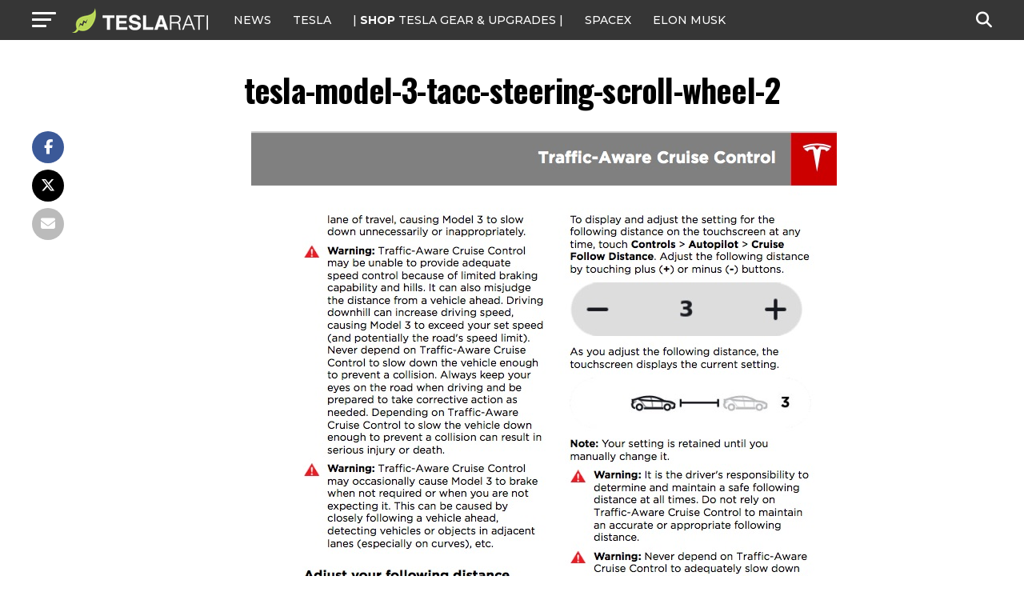

--- FILE ---
content_type: text/javascript;charset=UTF-8
request_url: https://jadserve.postrelease.com/t?ntv_mvi=&ntv_url=https%253A%252F%252Fwww.teslarati.com%252Ftesla-model-3-autopilot-controls-steering-wheel-video%252Ftesla-model-3-tacc-steering-scroll-wheel-2%252F
body_size: 1110
content:
(function(){PostRelease.ProcessResponse({"version":"3","responseId":26182,"placements":[{"id":1074034,"selector":"article:nth-of-type(%p%) div.in-article-ad","injectionMode":1,"infScroll":{"position":1,"interval":1},"ads":[],"tracking":{"trackingBaseUrl":"https://jadserve.postrelease.com/trk.gif?ntv_ui\u003db03c875a-0626-4668-8a66-b24a7baa94b7\u0026ntv_fl\[base64]\u0026ntv_ht\u003dkFt1aQA\u0026ntv_at\u003d","adVersionPlacement":"AAAAAAAAAAcmMQA","vcpmParams":{"minimumAreaViewable":0.5,"minimumExposedTime":1000,"checkOnFocus":true,"checkMinimumAreaViewable":false,"primaryImpressionURL":"https://jadserve.postrelease.com/trk.gif?ntv_at\u003d304\u0026ntv_ui\u003db03c875a-0626-4668-8a66-b24a7baa94b7\u0026ntv_a\u003dAAAAAAAAAAcmMQA\u0026ntv_ht\u003dkFt1aQA\u0026ntv_fl\[base64]\u0026ord\u003d-32994346","adID":0}},"type":0,"integrationType":0}],"trackingCode":"\u003cscript type\u003d\"text/javascript\"\u003entv.PostRelease.trackFirstPartyCookie(\u00273784e0b3-04a4-467f-9f28-149ca05330af\u0027);\u003c/script\u003e","safeIframe":false,"placementForTracking":1054517,"isWebview":false,"responseConsent":{"usPrivacyApplies":false,"gdprApplies":false,"gppApplies":false},"flags":{"useObserverViewability":true,"useMraidViewability":false}});})();